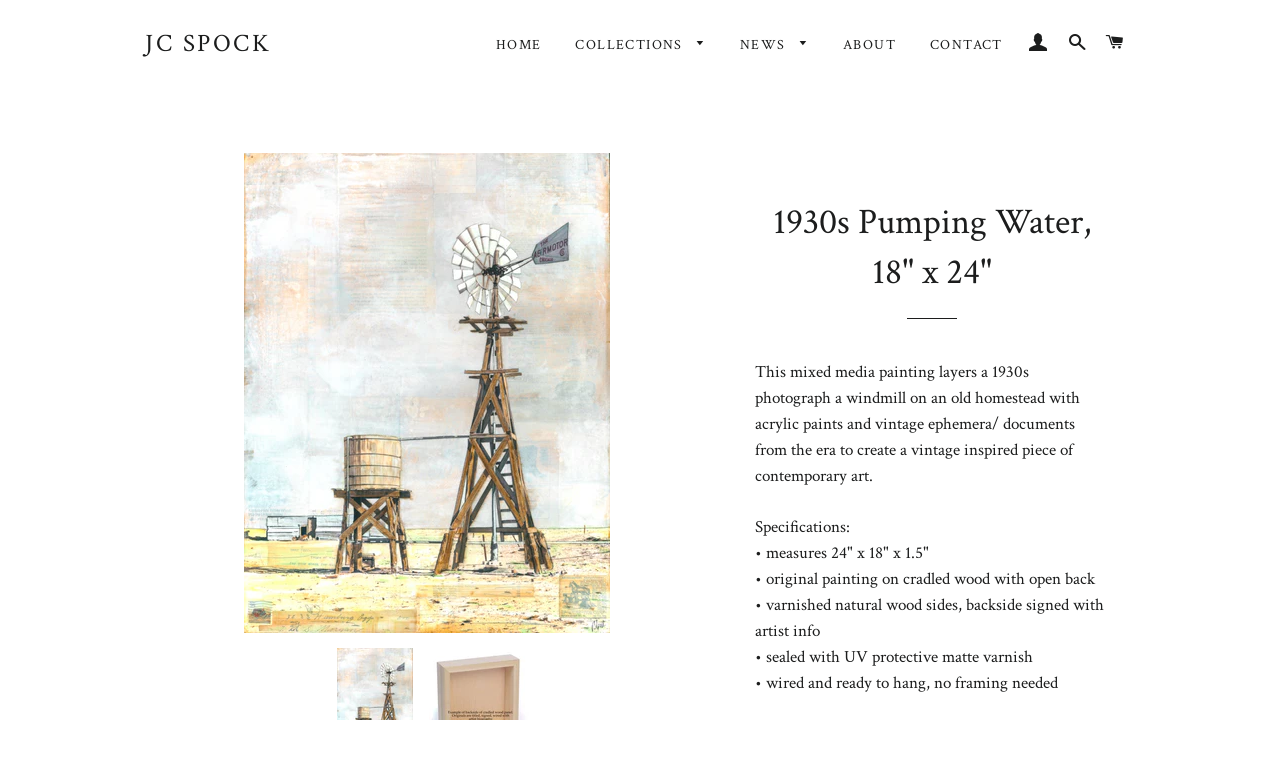

--- FILE ---
content_type: text/html; charset=utf-8
request_url: https://www.jcspock.com/products/1930s-pumping-water-18-x-24
body_size: 17566
content:
<!doctype html>
<!--[if lt IE 7]><html class="no-js lt-ie9 lt-ie8 lt-ie7" lang="en"> <![endif]-->
<!--[if IE 7]><html class="no-js lt-ie9 lt-ie8" lang="en"> <![endif]-->
<!--[if IE 8]><html class="no-js lt-ie9" lang="en"> <![endif]-->
<!--[if IE 9 ]><html class="ie9 no-js"> <![endif]-->
<!--[if (gt IE 9)|!(IE)]><!--> <html class="no-js"> <!--<![endif]-->
<head>
  
  <!-- Google Tools -->
  <meta name="google-site-verification" content="xgzOm0eYNaLP4irxwjF6StJ-KtlWzR-RFLKr4fwlHoo" />
  
  <!-- Basic page needs ================================================== -->
  <meta charset="utf-8">
  <meta http-equiv="X-UA-Compatible" content="IE=edge,chrome=1">

  

  <!-- Title and description ================================================== -->
  <title>
  Vintage Windmill Wooden Windmill Art Mixed Media Art by JC Spock
  </title>

  
  <meta name="description" content="This mixed media painting layers a 1930s photograph a windmill on an old homestead with acrylic paints and vintage ephemera/ documents from the era to create a vintage inspired piece of contemporary art. Specifications:• measures 24&quot; x 18&quot; x 1.5&quot;• original painting on cradled wood with open back• varnished natural wood">
  

  <!-- Helpers ================================================== -->
  <!-- /snippets/social-meta-tags.liquid -->


  <meta property="og:type" content="product">
  <meta property="og:title" content="1930s Pumping Water, 18&quot; x 24&quot;">
  <meta property="og:url" content="https://www.jcspock.com/products/1930s-pumping-water-18-x-24">
  <meta property="og:description" content="This mixed media painting layers a 1930s photograph a windmill on an old homestead with acrylic paints and vintage ephemera/ documents from the era to create a vintage inspired piece of contemporary art.
Specifications:• measures 24&quot; x 18&quot; x 1.5&quot;• original painting on cradled wood with open back• varnished natural wood sides, backside signed with artist info• sealed with UV protective matte varnish• wired and ready to hang, no framing needed
This piece is available for purchase from Convergence Gallery on Canyon Road in Santa Fe, New Mexico, 505.986.1245, http://convergencegallery.com/jcs/jcs.htmlRoom views may not be to scale and colors may vary from monitor to monitor.
Bring fond memories of travel and the tranquility of nature into your space.
© J.C. Spock - All rights reserved.">
  
    <meta property="og:image" content="http://www.jcspock.com/cdn/shop/products/AJCSpock_CradledWood_2_7ff4634c-8b22-462c-8e3d-40d30759275e_grande.jpg?v=1670521328">
    <meta property="og:image:secure_url" content="https://www.jcspock.com/cdn/shop/products/AJCSpock_CradledWood_2_7ff4634c-8b22-462c-8e3d-40d30759275e_grande.jpg?v=1670521328">
  
    <meta property="og:image" content="http://www.jcspock.com/cdn/shop/products/JCSpock_1930sPumpingWater24x18_850_grande.jpg?v=1670521324">
    <meta property="og:image:secure_url" content="https://www.jcspock.com/cdn/shop/products/JCSpock_1930sPumpingWater24x18_850_grande.jpg?v=1670521324">
  
  <meta property="og:price:amount" content="850.00">
  <meta property="og:price:currency" content="USD">

<meta property="og:site_name" content="JC Spock">



  <meta name="twitter:card" content="summary">



  <meta name="twitter:title" content="1930s Pumping Water, 18&quot; x 24&quot;">
  <meta name="twitter:description" content="This mixed media painting layers a 1930s photograph a windmill on an old homestead with acrylic paints and vintage ephemera/ documents from the era to create a vintage inspired piece of contemporary a">
  <meta name="twitter:image" content="https://www.jcspock.com/cdn/shop/products/JCSpock_1930sPumpingWater24x18_850_large.jpg?v=1670521324">
  <meta name="twitter:image:width" content="480">
  <meta name="twitter:image:height" content="480">


  <link rel="canonical" href="https://www.jcspock.com/products/1930s-pumping-water-18-x-24">
  <meta name="viewport" content="width=device-width,initial-scale=1,shrink-to-fit=no">
  <meta name="theme-color" content="#1c1d1d">

  <!-- CSS ================================================== -->
  <link href="//www.jcspock.com/cdn/shop/t/2/assets/timber.scss.css?v=92959157121889802711696103501" rel="stylesheet" type="text/css" media="all" />
  <link href="//www.jcspock.com/cdn/shop/t/2/assets/theme.scss.css?v=145998834076351623841696103501" rel="stylesheet" type="text/css" media="all" />
  <link href="//www.jcspock.com/cdn/shop/t/2/assets/font.css?v=5059767215665916931483580663" rel="stylesheet" type="text/css" media="all" />
  
  
  
  <link href="//fonts.googleapis.com/css?family=Crimson+Text:400" rel="stylesheet" type="text/css" media="all" />


  


  



  <!-- Header hook for plugins ================================================== -->
  <script>window.performance && window.performance.mark && window.performance.mark('shopify.content_for_header.start');</script><meta id="shopify-digital-wallet" name="shopify-digital-wallet" content="/14120546/digital_wallets/dialog">
<meta name="shopify-checkout-api-token" content="e6c925e64a3bfa1dc08f21b87557526a">
<meta id="in-context-paypal-metadata" data-shop-id="14120546" data-venmo-supported="false" data-environment="production" data-locale="en_US" data-paypal-v4="true" data-currency="USD">
<link rel="alternate" type="application/json+oembed" href="https://www.jcspock.com/products/1930s-pumping-water-18-x-24.oembed">
<script async="async" src="/checkouts/internal/preloads.js?locale=en-US"></script>
<link rel="preconnect" href="https://shop.app" crossorigin="anonymous">
<script async="async" src="https://shop.app/checkouts/internal/preloads.js?locale=en-US&shop_id=14120546" crossorigin="anonymous"></script>
<script id="apple-pay-shop-capabilities" type="application/json">{"shopId":14120546,"countryCode":"US","currencyCode":"USD","merchantCapabilities":["supports3DS"],"merchantId":"gid:\/\/shopify\/Shop\/14120546","merchantName":"JC Spock","requiredBillingContactFields":["postalAddress","email","phone"],"requiredShippingContactFields":["postalAddress","email","phone"],"shippingType":"shipping","supportedNetworks":["visa","masterCard","amex","discover","elo","jcb"],"total":{"type":"pending","label":"JC Spock","amount":"1.00"},"shopifyPaymentsEnabled":true,"supportsSubscriptions":true}</script>
<script id="shopify-features" type="application/json">{"accessToken":"e6c925e64a3bfa1dc08f21b87557526a","betas":["rich-media-storefront-analytics"],"domain":"www.jcspock.com","predictiveSearch":true,"shopId":14120546,"locale":"en"}</script>
<script>var Shopify = Shopify || {};
Shopify.shop = "jcspock.myshopify.com";
Shopify.locale = "en";
Shopify.currency = {"active":"USD","rate":"1.0"};
Shopify.country = "US";
Shopify.theme = {"name":"brooklyn","id":148483399,"schema_name":null,"schema_version":null,"theme_store_id":null,"role":"main"};
Shopify.theme.handle = "null";
Shopify.theme.style = {"id":null,"handle":null};
Shopify.cdnHost = "www.jcspock.com/cdn";
Shopify.routes = Shopify.routes || {};
Shopify.routes.root = "/";</script>
<script type="module">!function(o){(o.Shopify=o.Shopify||{}).modules=!0}(window);</script>
<script>!function(o){function n(){var o=[];function n(){o.push(Array.prototype.slice.apply(arguments))}return n.q=o,n}var t=o.Shopify=o.Shopify||{};t.loadFeatures=n(),t.autoloadFeatures=n()}(window);</script>
<script>
  window.ShopifyPay = window.ShopifyPay || {};
  window.ShopifyPay.apiHost = "shop.app\/pay";
  window.ShopifyPay.redirectState = null;
</script>
<script id="shop-js-analytics" type="application/json">{"pageType":"product"}</script>
<script defer="defer" async type="module" src="//www.jcspock.com/cdn/shopifycloud/shop-js/modules/v2/client.init-shop-cart-sync_IZsNAliE.en.esm.js"></script>
<script defer="defer" async type="module" src="//www.jcspock.com/cdn/shopifycloud/shop-js/modules/v2/chunk.common_0OUaOowp.esm.js"></script>
<script type="module">
  await import("//www.jcspock.com/cdn/shopifycloud/shop-js/modules/v2/client.init-shop-cart-sync_IZsNAliE.en.esm.js");
await import("//www.jcspock.com/cdn/shopifycloud/shop-js/modules/v2/chunk.common_0OUaOowp.esm.js");

  window.Shopify.SignInWithShop?.initShopCartSync?.({"fedCMEnabled":true,"windoidEnabled":true});

</script>
<script>
  window.Shopify = window.Shopify || {};
  if (!window.Shopify.featureAssets) window.Shopify.featureAssets = {};
  window.Shopify.featureAssets['shop-js'] = {"shop-cart-sync":["modules/v2/client.shop-cart-sync_DLOhI_0X.en.esm.js","modules/v2/chunk.common_0OUaOowp.esm.js"],"init-fed-cm":["modules/v2/client.init-fed-cm_C6YtU0w6.en.esm.js","modules/v2/chunk.common_0OUaOowp.esm.js"],"shop-button":["modules/v2/client.shop-button_BCMx7GTG.en.esm.js","modules/v2/chunk.common_0OUaOowp.esm.js"],"shop-cash-offers":["modules/v2/client.shop-cash-offers_BT26qb5j.en.esm.js","modules/v2/chunk.common_0OUaOowp.esm.js","modules/v2/chunk.modal_CGo_dVj3.esm.js"],"init-windoid":["modules/v2/client.init-windoid_B9PkRMql.en.esm.js","modules/v2/chunk.common_0OUaOowp.esm.js"],"init-shop-email-lookup-coordinator":["modules/v2/client.init-shop-email-lookup-coordinator_DZkqjsbU.en.esm.js","modules/v2/chunk.common_0OUaOowp.esm.js"],"shop-toast-manager":["modules/v2/client.shop-toast-manager_Di2EnuM7.en.esm.js","modules/v2/chunk.common_0OUaOowp.esm.js"],"shop-login-button":["modules/v2/client.shop-login-button_BtqW_SIO.en.esm.js","modules/v2/chunk.common_0OUaOowp.esm.js","modules/v2/chunk.modal_CGo_dVj3.esm.js"],"avatar":["modules/v2/client.avatar_BTnouDA3.en.esm.js"],"pay-button":["modules/v2/client.pay-button_CWa-C9R1.en.esm.js","modules/v2/chunk.common_0OUaOowp.esm.js"],"init-shop-cart-sync":["modules/v2/client.init-shop-cart-sync_IZsNAliE.en.esm.js","modules/v2/chunk.common_0OUaOowp.esm.js"],"init-customer-accounts":["modules/v2/client.init-customer-accounts_DenGwJTU.en.esm.js","modules/v2/client.shop-login-button_BtqW_SIO.en.esm.js","modules/v2/chunk.common_0OUaOowp.esm.js","modules/v2/chunk.modal_CGo_dVj3.esm.js"],"init-shop-for-new-customer-accounts":["modules/v2/client.init-shop-for-new-customer-accounts_JdHXxpS9.en.esm.js","modules/v2/client.shop-login-button_BtqW_SIO.en.esm.js","modules/v2/chunk.common_0OUaOowp.esm.js","modules/v2/chunk.modal_CGo_dVj3.esm.js"],"init-customer-accounts-sign-up":["modules/v2/client.init-customer-accounts-sign-up_D6__K_p8.en.esm.js","modules/v2/client.shop-login-button_BtqW_SIO.en.esm.js","modules/v2/chunk.common_0OUaOowp.esm.js","modules/v2/chunk.modal_CGo_dVj3.esm.js"],"checkout-modal":["modules/v2/client.checkout-modal_C_ZQDY6s.en.esm.js","modules/v2/chunk.common_0OUaOowp.esm.js","modules/v2/chunk.modal_CGo_dVj3.esm.js"],"shop-follow-button":["modules/v2/client.shop-follow-button_XetIsj8l.en.esm.js","modules/v2/chunk.common_0OUaOowp.esm.js","modules/v2/chunk.modal_CGo_dVj3.esm.js"],"lead-capture":["modules/v2/client.lead-capture_DvA72MRN.en.esm.js","modules/v2/chunk.common_0OUaOowp.esm.js","modules/v2/chunk.modal_CGo_dVj3.esm.js"],"shop-login":["modules/v2/client.shop-login_ClXNxyh6.en.esm.js","modules/v2/chunk.common_0OUaOowp.esm.js","modules/v2/chunk.modal_CGo_dVj3.esm.js"],"payment-terms":["modules/v2/client.payment-terms_CNlwjfZz.en.esm.js","modules/v2/chunk.common_0OUaOowp.esm.js","modules/v2/chunk.modal_CGo_dVj3.esm.js"]};
</script>
<script>(function() {
  var isLoaded = false;
  function asyncLoad() {
    if (isLoaded) return;
    isLoaded = true;
    var urls = ["https:\/\/chimpstatic.com\/mcjs-connected\/js\/users\/0fd1c0b1975e01ef443074be5\/fa55207e9348dd76741ebdb10.js?shop=jcspock.myshopify.com"];
    for (var i = 0; i < urls.length; i++) {
      var s = document.createElement('script');
      s.type = 'text/javascript';
      s.async = true;
      s.src = urls[i];
      var x = document.getElementsByTagName('script')[0];
      x.parentNode.insertBefore(s, x);
    }
  };
  if(window.attachEvent) {
    window.attachEvent('onload', asyncLoad);
  } else {
    window.addEventListener('load', asyncLoad, false);
  }
})();</script>
<script id="__st">var __st={"a":14120546,"offset":-25200,"reqid":"4a011ce1-7e49-455e-81ac-ef5346be5832-1768405850","pageurl":"www.jcspock.com\/products\/1930s-pumping-water-18-x-24","u":"a3e0dd53e2ed","p":"product","rtyp":"product","rid":7336573927621};</script>
<script>window.ShopifyPaypalV4VisibilityTracking = true;</script>
<script id="captcha-bootstrap">!function(){'use strict';const t='contact',e='account',n='new_comment',o=[[t,t],['blogs',n],['comments',n],[t,'customer']],c=[[e,'customer_login'],[e,'guest_login'],[e,'recover_customer_password'],[e,'create_customer']],r=t=>t.map((([t,e])=>`form[action*='/${t}']:not([data-nocaptcha='true']) input[name='form_type'][value='${e}']`)).join(','),a=t=>()=>t?[...document.querySelectorAll(t)].map((t=>t.form)):[];function s(){const t=[...o],e=r(t);return a(e)}const i='password',u='form_key',d=['recaptcha-v3-token','g-recaptcha-response','h-captcha-response',i],f=()=>{try{return window.sessionStorage}catch{return}},m='__shopify_v',_=t=>t.elements[u];function p(t,e,n=!1){try{const o=window.sessionStorage,c=JSON.parse(o.getItem(e)),{data:r}=function(t){const{data:e,action:n}=t;return t[m]||n?{data:e,action:n}:{data:t,action:n}}(c);for(const[e,n]of Object.entries(r))t.elements[e]&&(t.elements[e].value=n);n&&o.removeItem(e)}catch(o){console.error('form repopulation failed',{error:o})}}const l='form_type',E='cptcha';function T(t){t.dataset[E]=!0}const w=window,h=w.document,L='Shopify',v='ce_forms',y='captcha';let A=!1;((t,e)=>{const n=(g='f06e6c50-85a8-45c8-87d0-21a2b65856fe',I='https://cdn.shopify.com/shopifycloud/storefront-forms-hcaptcha/ce_storefront_forms_captcha_hcaptcha.v1.5.2.iife.js',D={infoText:'Protected by hCaptcha',privacyText:'Privacy',termsText:'Terms'},(t,e,n)=>{const o=w[L][v],c=o.bindForm;if(c)return c(t,g,e,D).then(n);var r;o.q.push([[t,g,e,D],n]),r=I,A||(h.body.append(Object.assign(h.createElement('script'),{id:'captcha-provider',async:!0,src:r})),A=!0)});var g,I,D;w[L]=w[L]||{},w[L][v]=w[L][v]||{},w[L][v].q=[],w[L][y]=w[L][y]||{},w[L][y].protect=function(t,e){n(t,void 0,e),T(t)},Object.freeze(w[L][y]),function(t,e,n,w,h,L){const[v,y,A,g]=function(t,e,n){const i=e?o:[],u=t?c:[],d=[...i,...u],f=r(d),m=r(i),_=r(d.filter((([t,e])=>n.includes(e))));return[a(f),a(m),a(_),s()]}(w,h,L),I=t=>{const e=t.target;return e instanceof HTMLFormElement?e:e&&e.form},D=t=>v().includes(t);t.addEventListener('submit',(t=>{const e=I(t);if(!e)return;const n=D(e)&&!e.dataset.hcaptchaBound&&!e.dataset.recaptchaBound,o=_(e),c=g().includes(e)&&(!o||!o.value);(n||c)&&t.preventDefault(),c&&!n&&(function(t){try{if(!f())return;!function(t){const e=f();if(!e)return;const n=_(t);if(!n)return;const o=n.value;o&&e.removeItem(o)}(t);const e=Array.from(Array(32),(()=>Math.random().toString(36)[2])).join('');!function(t,e){_(t)||t.append(Object.assign(document.createElement('input'),{type:'hidden',name:u})),t.elements[u].value=e}(t,e),function(t,e){const n=f();if(!n)return;const o=[...t.querySelectorAll(`input[type='${i}']`)].map((({name:t})=>t)),c=[...d,...o],r={};for(const[a,s]of new FormData(t).entries())c.includes(a)||(r[a]=s);n.setItem(e,JSON.stringify({[m]:1,action:t.action,data:r}))}(t,e)}catch(e){console.error('failed to persist form',e)}}(e),e.submit())}));const S=(t,e)=>{t&&!t.dataset[E]&&(n(t,e.some((e=>e===t))),T(t))};for(const o of['focusin','change'])t.addEventListener(o,(t=>{const e=I(t);D(e)&&S(e,y())}));const B=e.get('form_key'),M=e.get(l),P=B&&M;t.addEventListener('DOMContentLoaded',(()=>{const t=y();if(P)for(const e of t)e.elements[l].value===M&&p(e,B);[...new Set([...A(),...v().filter((t=>'true'===t.dataset.shopifyCaptcha))])].forEach((e=>S(e,t)))}))}(h,new URLSearchParams(w.location.search),n,t,e,['guest_login'])})(!0,!0)}();</script>
<script integrity="sha256-4kQ18oKyAcykRKYeNunJcIwy7WH5gtpwJnB7kiuLZ1E=" data-source-attribution="shopify.loadfeatures" defer="defer" src="//www.jcspock.com/cdn/shopifycloud/storefront/assets/storefront/load_feature-a0a9edcb.js" crossorigin="anonymous"></script>
<script crossorigin="anonymous" defer="defer" src="//www.jcspock.com/cdn/shopifycloud/storefront/assets/shopify_pay/storefront-65b4c6d7.js?v=20250812"></script>
<script data-source-attribution="shopify.dynamic_checkout.dynamic.init">var Shopify=Shopify||{};Shopify.PaymentButton=Shopify.PaymentButton||{isStorefrontPortableWallets:!0,init:function(){window.Shopify.PaymentButton.init=function(){};var t=document.createElement("script");t.src="https://www.jcspock.com/cdn/shopifycloud/portable-wallets/latest/portable-wallets.en.js",t.type="module",document.head.appendChild(t)}};
</script>
<script data-source-attribution="shopify.dynamic_checkout.buyer_consent">
  function portableWalletsHideBuyerConsent(e){var t=document.getElementById("shopify-buyer-consent"),n=document.getElementById("shopify-subscription-policy-button");t&&n&&(t.classList.add("hidden"),t.setAttribute("aria-hidden","true"),n.removeEventListener("click",e))}function portableWalletsShowBuyerConsent(e){var t=document.getElementById("shopify-buyer-consent"),n=document.getElementById("shopify-subscription-policy-button");t&&n&&(t.classList.remove("hidden"),t.removeAttribute("aria-hidden"),n.addEventListener("click",e))}window.Shopify?.PaymentButton&&(window.Shopify.PaymentButton.hideBuyerConsent=portableWalletsHideBuyerConsent,window.Shopify.PaymentButton.showBuyerConsent=portableWalletsShowBuyerConsent);
</script>
<script data-source-attribution="shopify.dynamic_checkout.cart.bootstrap">document.addEventListener("DOMContentLoaded",(function(){function t(){return document.querySelector("shopify-accelerated-checkout-cart, shopify-accelerated-checkout")}if(t())Shopify.PaymentButton.init();else{new MutationObserver((function(e,n){t()&&(Shopify.PaymentButton.init(),n.disconnect())})).observe(document.body,{childList:!0,subtree:!0})}}));
</script>
<link id="shopify-accelerated-checkout-styles" rel="stylesheet" media="screen" href="https://www.jcspock.com/cdn/shopifycloud/portable-wallets/latest/accelerated-checkout-backwards-compat.css" crossorigin="anonymous">
<style id="shopify-accelerated-checkout-cart">
        #shopify-buyer-consent {
  margin-top: 1em;
  display: inline-block;
  width: 100%;
}

#shopify-buyer-consent.hidden {
  display: none;
}

#shopify-subscription-policy-button {
  background: none;
  border: none;
  padding: 0;
  text-decoration: underline;
  font-size: inherit;
  cursor: pointer;
}

#shopify-subscription-policy-button::before {
  box-shadow: none;
}

      </style>

<script>window.performance && window.performance.mark && window.performance.mark('shopify.content_for_header.end');</script>
  <!-- /snippets/oldIE-js.liquid -->


<!--[if lt IE 9]>
<script src="//cdnjs.cloudflare.com/ajax/libs/html5shiv/3.7.2/html5shiv.min.js" type="text/javascript"></script>
<script src="//www.jcspock.com/cdn/shop/t/2/assets/respond.min.js?v=52248677837542619231469903166" type="text/javascript"></script>
<link href="//www.jcspock.com/cdn/shop/t/2/assets/respond-proxy.html" id="respond-proxy" rel="respond-proxy" />
<link href="//www.jcspock.com/search?q=163e6d8acbf1a2735127e2c72658322f" id="respond-redirect" rel="respond-redirect" />
<script src="//www.jcspock.com/search?q=163e6d8acbf1a2735127e2c72658322f" type="text/javascript"></script>
<![endif]-->


<!--[if (lte IE 9) ]><script src="//www.jcspock.com/cdn/shop/t/2/assets/match-media.min.js?v=159635276924582161481469903166" type="text/javascript"></script><![endif]-->


  <script src="//ajax.googleapis.com/ajax/libs/jquery/1.11.0/jquery.min.js" type="text/javascript"></script>
  <script src="//www.jcspock.com/cdn/shop/t/2/assets/modernizr.min.js?v=21391054748206432451469903166" type="text/javascript"></script>
  
  <!-- Additional Google Fonts =================================================== -->
  <link href="https://fonts.googleapis.com/css?family=Special+Elite" rel="stylesheet">
  <!-- <link href="//db.onlinewebfonts.com/c/0dabf6820744e4ed41f7ce1dd8a9e502?family=SackersGothicW01-Light" rel="stylesheet" type="text/css"/> -->

  
  


<!-- spurit_dm-added -->
<link rel="stylesheet" type="text/css" href="https://s3.amazonaws.com/shopify-apps/discount-manager/store/7ec4e87e1d5a3c042ab880158de719ef.css">
<!-- /spurit_dm-added -->

<link href="https://monorail-edge.shopifysvc.com" rel="dns-prefetch">
<script>(function(){if ("sendBeacon" in navigator && "performance" in window) {try {var session_token_from_headers = performance.getEntriesByType('navigation')[0].serverTiming.find(x => x.name == '_s').description;} catch {var session_token_from_headers = undefined;}var session_cookie_matches = document.cookie.match(/_shopify_s=([^;]*)/);var session_token_from_cookie = session_cookie_matches && session_cookie_matches.length === 2 ? session_cookie_matches[1] : "";var session_token = session_token_from_headers || session_token_from_cookie || "";function handle_abandonment_event(e) {var entries = performance.getEntries().filter(function(entry) {return /monorail-edge.shopifysvc.com/.test(entry.name);});if (!window.abandonment_tracked && entries.length === 0) {window.abandonment_tracked = true;var currentMs = Date.now();var navigation_start = performance.timing.navigationStart;var payload = {shop_id: 14120546,url: window.location.href,navigation_start,duration: currentMs - navigation_start,session_token,page_type: "product"};window.navigator.sendBeacon("https://monorail-edge.shopifysvc.com/v1/produce", JSON.stringify({schema_id: "online_store_buyer_site_abandonment/1.1",payload: payload,metadata: {event_created_at_ms: currentMs,event_sent_at_ms: currentMs}}));}}window.addEventListener('pagehide', handle_abandonment_event);}}());</script>
<script id="web-pixels-manager-setup">(function e(e,d,r,n,o){if(void 0===o&&(o={}),!Boolean(null===(a=null===(i=window.Shopify)||void 0===i?void 0:i.analytics)||void 0===a?void 0:a.replayQueue)){var i,a;window.Shopify=window.Shopify||{};var t=window.Shopify;t.analytics=t.analytics||{};var s=t.analytics;s.replayQueue=[],s.publish=function(e,d,r){return s.replayQueue.push([e,d,r]),!0};try{self.performance.mark("wpm:start")}catch(e){}var l=function(){var e={modern:/Edge?\/(1{2}[4-9]|1[2-9]\d|[2-9]\d{2}|\d{4,})\.\d+(\.\d+|)|Firefox\/(1{2}[4-9]|1[2-9]\d|[2-9]\d{2}|\d{4,})\.\d+(\.\d+|)|Chrom(ium|e)\/(9{2}|\d{3,})\.\d+(\.\d+|)|(Maci|X1{2}).+ Version\/(15\.\d+|(1[6-9]|[2-9]\d|\d{3,})\.\d+)([,.]\d+|)( \(\w+\)|)( Mobile\/\w+|) Safari\/|Chrome.+OPR\/(9{2}|\d{3,})\.\d+\.\d+|(CPU[ +]OS|iPhone[ +]OS|CPU[ +]iPhone|CPU IPhone OS|CPU iPad OS)[ +]+(15[._]\d+|(1[6-9]|[2-9]\d|\d{3,})[._]\d+)([._]\d+|)|Android:?[ /-](13[3-9]|1[4-9]\d|[2-9]\d{2}|\d{4,})(\.\d+|)(\.\d+|)|Android.+Firefox\/(13[5-9]|1[4-9]\d|[2-9]\d{2}|\d{4,})\.\d+(\.\d+|)|Android.+Chrom(ium|e)\/(13[3-9]|1[4-9]\d|[2-9]\d{2}|\d{4,})\.\d+(\.\d+|)|SamsungBrowser\/([2-9]\d|\d{3,})\.\d+/,legacy:/Edge?\/(1[6-9]|[2-9]\d|\d{3,})\.\d+(\.\d+|)|Firefox\/(5[4-9]|[6-9]\d|\d{3,})\.\d+(\.\d+|)|Chrom(ium|e)\/(5[1-9]|[6-9]\d|\d{3,})\.\d+(\.\d+|)([\d.]+$|.*Safari\/(?![\d.]+ Edge\/[\d.]+$))|(Maci|X1{2}).+ Version\/(10\.\d+|(1[1-9]|[2-9]\d|\d{3,})\.\d+)([,.]\d+|)( \(\w+\)|)( Mobile\/\w+|) Safari\/|Chrome.+OPR\/(3[89]|[4-9]\d|\d{3,})\.\d+\.\d+|(CPU[ +]OS|iPhone[ +]OS|CPU[ +]iPhone|CPU IPhone OS|CPU iPad OS)[ +]+(10[._]\d+|(1[1-9]|[2-9]\d|\d{3,})[._]\d+)([._]\d+|)|Android:?[ /-](13[3-9]|1[4-9]\d|[2-9]\d{2}|\d{4,})(\.\d+|)(\.\d+|)|Mobile Safari.+OPR\/([89]\d|\d{3,})\.\d+\.\d+|Android.+Firefox\/(13[5-9]|1[4-9]\d|[2-9]\d{2}|\d{4,})\.\d+(\.\d+|)|Android.+Chrom(ium|e)\/(13[3-9]|1[4-9]\d|[2-9]\d{2}|\d{4,})\.\d+(\.\d+|)|Android.+(UC? ?Browser|UCWEB|U3)[ /]?(15\.([5-9]|\d{2,})|(1[6-9]|[2-9]\d|\d{3,})\.\d+)\.\d+|SamsungBrowser\/(5\.\d+|([6-9]|\d{2,})\.\d+)|Android.+MQ{2}Browser\/(14(\.(9|\d{2,})|)|(1[5-9]|[2-9]\d|\d{3,})(\.\d+|))(\.\d+|)|K[Aa][Ii]OS\/(3\.\d+|([4-9]|\d{2,})\.\d+)(\.\d+|)/},d=e.modern,r=e.legacy,n=navigator.userAgent;return n.match(d)?"modern":n.match(r)?"legacy":"unknown"}(),u="modern"===l?"modern":"legacy",c=(null!=n?n:{modern:"",legacy:""})[u],f=function(e){return[e.baseUrl,"/wpm","/b",e.hashVersion,"modern"===e.buildTarget?"m":"l",".js"].join("")}({baseUrl:d,hashVersion:r,buildTarget:u}),m=function(e){var d=e.version,r=e.bundleTarget,n=e.surface,o=e.pageUrl,i=e.monorailEndpoint;return{emit:function(e){var a=e.status,t=e.errorMsg,s=(new Date).getTime(),l=JSON.stringify({metadata:{event_sent_at_ms:s},events:[{schema_id:"web_pixels_manager_load/3.1",payload:{version:d,bundle_target:r,page_url:o,status:a,surface:n,error_msg:t},metadata:{event_created_at_ms:s}}]});if(!i)return console&&console.warn&&console.warn("[Web Pixels Manager] No Monorail endpoint provided, skipping logging."),!1;try{return self.navigator.sendBeacon.bind(self.navigator)(i,l)}catch(e){}var u=new XMLHttpRequest;try{return u.open("POST",i,!0),u.setRequestHeader("Content-Type","text/plain"),u.send(l),!0}catch(e){return console&&console.warn&&console.warn("[Web Pixels Manager] Got an unhandled error while logging to Monorail."),!1}}}}({version:r,bundleTarget:l,surface:e.surface,pageUrl:self.location.href,monorailEndpoint:e.monorailEndpoint});try{o.browserTarget=l,function(e){var d=e.src,r=e.async,n=void 0===r||r,o=e.onload,i=e.onerror,a=e.sri,t=e.scriptDataAttributes,s=void 0===t?{}:t,l=document.createElement("script"),u=document.querySelector("head"),c=document.querySelector("body");if(l.async=n,l.src=d,a&&(l.integrity=a,l.crossOrigin="anonymous"),s)for(var f in s)if(Object.prototype.hasOwnProperty.call(s,f))try{l.dataset[f]=s[f]}catch(e){}if(o&&l.addEventListener("load",o),i&&l.addEventListener("error",i),u)u.appendChild(l);else{if(!c)throw new Error("Did not find a head or body element to append the script");c.appendChild(l)}}({src:f,async:!0,onload:function(){if(!function(){var e,d;return Boolean(null===(d=null===(e=window.Shopify)||void 0===e?void 0:e.analytics)||void 0===d?void 0:d.initialized)}()){var d=window.webPixelsManager.init(e)||void 0;if(d){var r=window.Shopify.analytics;r.replayQueue.forEach((function(e){var r=e[0],n=e[1],o=e[2];d.publishCustomEvent(r,n,o)})),r.replayQueue=[],r.publish=d.publishCustomEvent,r.visitor=d.visitor,r.initialized=!0}}},onerror:function(){return m.emit({status:"failed",errorMsg:"".concat(f," has failed to load")})},sri:function(e){var d=/^sha384-[A-Za-z0-9+/=]+$/;return"string"==typeof e&&d.test(e)}(c)?c:"",scriptDataAttributes:o}),m.emit({status:"loading"})}catch(e){m.emit({status:"failed",errorMsg:(null==e?void 0:e.message)||"Unknown error"})}}})({shopId: 14120546,storefrontBaseUrl: "https://www.jcspock.com",extensionsBaseUrl: "https://extensions.shopifycdn.com/cdn/shopifycloud/web-pixels-manager",monorailEndpoint: "https://monorail-edge.shopifysvc.com/unstable/produce_batch",surface: "storefront-renderer",enabledBetaFlags: ["2dca8a86","a0d5f9d2"],webPixelsConfigList: [{"id":"519110853","configuration":"{\"config\":\"{\\\"pixel_id\\\":\\\"G-9Q08RW5141\\\",\\\"gtag_events\\\":[{\\\"type\\\":\\\"purchase\\\",\\\"action_label\\\":\\\"G-9Q08RW5141\\\"},{\\\"type\\\":\\\"page_view\\\",\\\"action_label\\\":\\\"G-9Q08RW5141\\\"},{\\\"type\\\":\\\"view_item\\\",\\\"action_label\\\":\\\"G-9Q08RW5141\\\"},{\\\"type\\\":\\\"search\\\",\\\"action_label\\\":\\\"G-9Q08RW5141\\\"},{\\\"type\\\":\\\"add_to_cart\\\",\\\"action_label\\\":\\\"G-9Q08RW5141\\\"},{\\\"type\\\":\\\"begin_checkout\\\",\\\"action_label\\\":\\\"G-9Q08RW5141\\\"},{\\\"type\\\":\\\"add_payment_info\\\",\\\"action_label\\\":\\\"G-9Q08RW5141\\\"}],\\\"enable_monitoring_mode\\\":false}\"}","eventPayloadVersion":"v1","runtimeContext":"OPEN","scriptVersion":"b2a88bafab3e21179ed38636efcd8a93","type":"APP","apiClientId":1780363,"privacyPurposes":[],"dataSharingAdjustments":{"protectedCustomerApprovalScopes":["read_customer_address","read_customer_email","read_customer_name","read_customer_personal_data","read_customer_phone"]}},{"id":"shopify-app-pixel","configuration":"{}","eventPayloadVersion":"v1","runtimeContext":"STRICT","scriptVersion":"0450","apiClientId":"shopify-pixel","type":"APP","privacyPurposes":["ANALYTICS","MARKETING"]},{"id":"shopify-custom-pixel","eventPayloadVersion":"v1","runtimeContext":"LAX","scriptVersion":"0450","apiClientId":"shopify-pixel","type":"CUSTOM","privacyPurposes":["ANALYTICS","MARKETING"]}],isMerchantRequest: false,initData: {"shop":{"name":"JC Spock","paymentSettings":{"currencyCode":"USD"},"myshopifyDomain":"jcspock.myshopify.com","countryCode":"US","storefrontUrl":"https:\/\/www.jcspock.com"},"customer":null,"cart":null,"checkout":null,"productVariants":[{"price":{"amount":850.0,"currencyCode":"USD"},"product":{"title":"1930s Pumping Water, 18\" x 24\"","vendor":"Sold","id":"7336573927621","untranslatedTitle":"1930s Pumping Water, 18\" x 24\"","url":"\/products\/1930s-pumping-water-18-x-24","type":"Originals"},"id":"41929452126405","image":{"src":"\/\/www.jcspock.com\/cdn\/shop\/products\/JCSpock_1930sPumpingWater24x18_850.jpg?v=1670521324"},"sku":"","title":"Default Title","untranslatedTitle":"Default Title"}],"purchasingCompany":null},},"https://www.jcspock.com/cdn","7cecd0b6w90c54c6cpe92089d5m57a67346",{"modern":"","legacy":""},{"shopId":"14120546","storefrontBaseUrl":"https:\/\/www.jcspock.com","extensionBaseUrl":"https:\/\/extensions.shopifycdn.com\/cdn\/shopifycloud\/web-pixels-manager","surface":"storefront-renderer","enabledBetaFlags":"[\"2dca8a86\", \"a0d5f9d2\"]","isMerchantRequest":"false","hashVersion":"7cecd0b6w90c54c6cpe92089d5m57a67346","publish":"custom","events":"[[\"page_viewed\",{}],[\"product_viewed\",{\"productVariant\":{\"price\":{\"amount\":850.0,\"currencyCode\":\"USD\"},\"product\":{\"title\":\"1930s Pumping Water, 18\\\" x 24\\\"\",\"vendor\":\"Sold\",\"id\":\"7336573927621\",\"untranslatedTitle\":\"1930s Pumping Water, 18\\\" x 24\\\"\",\"url\":\"\/products\/1930s-pumping-water-18-x-24\",\"type\":\"Originals\"},\"id\":\"41929452126405\",\"image\":{\"src\":\"\/\/www.jcspock.com\/cdn\/shop\/products\/JCSpock_1930sPumpingWater24x18_850.jpg?v=1670521324\"},\"sku\":\"\",\"title\":\"Default Title\",\"untranslatedTitle\":\"Default Title\"}}]]"});</script><script>
  window.ShopifyAnalytics = window.ShopifyAnalytics || {};
  window.ShopifyAnalytics.meta = window.ShopifyAnalytics.meta || {};
  window.ShopifyAnalytics.meta.currency = 'USD';
  var meta = {"product":{"id":7336573927621,"gid":"gid:\/\/shopify\/Product\/7336573927621","vendor":"Sold","type":"Originals","handle":"1930s-pumping-water-18-x-24","variants":[{"id":41929452126405,"price":85000,"name":"1930s Pumping Water, 18\" x 24\"","public_title":null,"sku":""}],"remote":false},"page":{"pageType":"product","resourceType":"product","resourceId":7336573927621,"requestId":"4a011ce1-7e49-455e-81ac-ef5346be5832-1768405850"}};
  for (var attr in meta) {
    window.ShopifyAnalytics.meta[attr] = meta[attr];
  }
</script>
<script class="analytics">
  (function () {
    var customDocumentWrite = function(content) {
      var jquery = null;

      if (window.jQuery) {
        jquery = window.jQuery;
      } else if (window.Checkout && window.Checkout.$) {
        jquery = window.Checkout.$;
      }

      if (jquery) {
        jquery('body').append(content);
      }
    };

    var hasLoggedConversion = function(token) {
      if (token) {
        return document.cookie.indexOf('loggedConversion=' + token) !== -1;
      }
      return false;
    }

    var setCookieIfConversion = function(token) {
      if (token) {
        var twoMonthsFromNow = new Date(Date.now());
        twoMonthsFromNow.setMonth(twoMonthsFromNow.getMonth() + 2);

        document.cookie = 'loggedConversion=' + token + '; expires=' + twoMonthsFromNow;
      }
    }

    var trekkie = window.ShopifyAnalytics.lib = window.trekkie = window.trekkie || [];
    if (trekkie.integrations) {
      return;
    }
    trekkie.methods = [
      'identify',
      'page',
      'ready',
      'track',
      'trackForm',
      'trackLink'
    ];
    trekkie.factory = function(method) {
      return function() {
        var args = Array.prototype.slice.call(arguments);
        args.unshift(method);
        trekkie.push(args);
        return trekkie;
      };
    };
    for (var i = 0; i < trekkie.methods.length; i++) {
      var key = trekkie.methods[i];
      trekkie[key] = trekkie.factory(key);
    }
    trekkie.load = function(config) {
      trekkie.config = config || {};
      trekkie.config.initialDocumentCookie = document.cookie;
      var first = document.getElementsByTagName('script')[0];
      var script = document.createElement('script');
      script.type = 'text/javascript';
      script.onerror = function(e) {
        var scriptFallback = document.createElement('script');
        scriptFallback.type = 'text/javascript';
        scriptFallback.onerror = function(error) {
                var Monorail = {
      produce: function produce(monorailDomain, schemaId, payload) {
        var currentMs = new Date().getTime();
        var event = {
          schema_id: schemaId,
          payload: payload,
          metadata: {
            event_created_at_ms: currentMs,
            event_sent_at_ms: currentMs
          }
        };
        return Monorail.sendRequest("https://" + monorailDomain + "/v1/produce", JSON.stringify(event));
      },
      sendRequest: function sendRequest(endpointUrl, payload) {
        // Try the sendBeacon API
        if (window && window.navigator && typeof window.navigator.sendBeacon === 'function' && typeof window.Blob === 'function' && !Monorail.isIos12()) {
          var blobData = new window.Blob([payload], {
            type: 'text/plain'
          });

          if (window.navigator.sendBeacon(endpointUrl, blobData)) {
            return true;
          } // sendBeacon was not successful

        } // XHR beacon

        var xhr = new XMLHttpRequest();

        try {
          xhr.open('POST', endpointUrl);
          xhr.setRequestHeader('Content-Type', 'text/plain');
          xhr.send(payload);
        } catch (e) {
          console.log(e);
        }

        return false;
      },
      isIos12: function isIos12() {
        return window.navigator.userAgent.lastIndexOf('iPhone; CPU iPhone OS 12_') !== -1 || window.navigator.userAgent.lastIndexOf('iPad; CPU OS 12_') !== -1;
      }
    };
    Monorail.produce('monorail-edge.shopifysvc.com',
      'trekkie_storefront_load_errors/1.1',
      {shop_id: 14120546,
      theme_id: 148483399,
      app_name: "storefront",
      context_url: window.location.href,
      source_url: "//www.jcspock.com/cdn/s/trekkie.storefront.55c6279c31a6628627b2ba1c5ff367020da294e2.min.js"});

        };
        scriptFallback.async = true;
        scriptFallback.src = '//www.jcspock.com/cdn/s/trekkie.storefront.55c6279c31a6628627b2ba1c5ff367020da294e2.min.js';
        first.parentNode.insertBefore(scriptFallback, first);
      };
      script.async = true;
      script.src = '//www.jcspock.com/cdn/s/trekkie.storefront.55c6279c31a6628627b2ba1c5ff367020da294e2.min.js';
      first.parentNode.insertBefore(script, first);
    };
    trekkie.load(
      {"Trekkie":{"appName":"storefront","development":false,"defaultAttributes":{"shopId":14120546,"isMerchantRequest":null,"themeId":148483399,"themeCityHash":"16802700219240134484","contentLanguage":"en","currency":"USD","eventMetadataId":"7e1376aa-6844-42f3-ab09-45e61ba3bd26"},"isServerSideCookieWritingEnabled":true,"monorailRegion":"shop_domain","enabledBetaFlags":["65f19447"]},"Session Attribution":{},"S2S":{"facebookCapiEnabled":false,"source":"trekkie-storefront-renderer","apiClientId":580111}}
    );

    var loaded = false;
    trekkie.ready(function() {
      if (loaded) return;
      loaded = true;

      window.ShopifyAnalytics.lib = window.trekkie;

      var originalDocumentWrite = document.write;
      document.write = customDocumentWrite;
      try { window.ShopifyAnalytics.merchantGoogleAnalytics.call(this); } catch(error) {};
      document.write = originalDocumentWrite;

      window.ShopifyAnalytics.lib.page(null,{"pageType":"product","resourceType":"product","resourceId":7336573927621,"requestId":"4a011ce1-7e49-455e-81ac-ef5346be5832-1768405850","shopifyEmitted":true});

      var match = window.location.pathname.match(/checkouts\/(.+)\/(thank_you|post_purchase)/)
      var token = match? match[1]: undefined;
      if (!hasLoggedConversion(token)) {
        setCookieIfConversion(token);
        window.ShopifyAnalytics.lib.track("Viewed Product",{"currency":"USD","variantId":41929452126405,"productId":7336573927621,"productGid":"gid:\/\/shopify\/Product\/7336573927621","name":"1930s Pumping Water, 18\" x 24\"","price":"850.00","sku":"","brand":"Sold","variant":null,"category":"Originals","nonInteraction":true,"remote":false},undefined,undefined,{"shopifyEmitted":true});
      window.ShopifyAnalytics.lib.track("monorail:\/\/trekkie_storefront_viewed_product\/1.1",{"currency":"USD","variantId":41929452126405,"productId":7336573927621,"productGid":"gid:\/\/shopify\/Product\/7336573927621","name":"1930s Pumping Water, 18\" x 24\"","price":"850.00","sku":"","brand":"Sold","variant":null,"category":"Originals","nonInteraction":true,"remote":false,"referer":"https:\/\/www.jcspock.com\/products\/1930s-pumping-water-18-x-24"});
      }
    });


        var eventsListenerScript = document.createElement('script');
        eventsListenerScript.async = true;
        eventsListenerScript.src = "//www.jcspock.com/cdn/shopifycloud/storefront/assets/shop_events_listener-3da45d37.js";
        document.getElementsByTagName('head')[0].appendChild(eventsListenerScript);

})();</script>
<script
  defer
  src="https://www.jcspock.com/cdn/shopifycloud/perf-kit/shopify-perf-kit-3.0.3.min.js"
  data-application="storefront-renderer"
  data-shop-id="14120546"
  data-render-region="gcp-us-central1"
  data-page-type="product"
  data-theme-instance-id="148483399"
  data-theme-name=""
  data-theme-version=""
  data-monorail-region="shop_domain"
  data-resource-timing-sampling-rate="10"
  data-shs="true"
  data-shs-beacon="true"
  data-shs-export-with-fetch="true"
  data-shs-logs-sample-rate="1"
  data-shs-beacon-endpoint="https://www.jcspock.com/api/collect"
></script>
</head>


<body id="vintage-windmill-wooden-windmill-art-mixed-media-art-by-jc-spock" class="template-product">

  <div id="NavDrawer" class="drawer drawer--left">
    <div class="drawer__fixed-header">
      <div class="drawer__header">
        <div class="drawer__close drawer__close--left">
          <button type="button" class="icon-fallback-text drawer__close-button js-drawer-close">
            <span class="icon icon-x" aria-hidden="true"></span>
            <span class="fallback-text">Close menu</span>
          </button>
        </div>
      </div>
    </div>
    <div class="drawer__inner">

      

      

      <!-- begin mobile-nav -->
      <ul class="mobile-nav">
        
          
          
          
            <li class="mobile-nav__item">
              <a href="/" class="mobile-nav__link">Home</a>
            </li>
          
        
          
          
          
            <li class="mobile-nav__item">
              <div class="mobile-nav__has-sublist">
                <a href="/collections" class="mobile-nav__link" id="Label-collections">Collections</a>
                <div class="mobile-nav__toggle">
                  <button type="button" class="mobile-nav__toggle-btn icon-fallback-text" data-aria-controls="Linklist-collections">
                    <span class="icon-fallback-text mobile-nav__toggle-open">
                      <span class="icon icon-plus" aria-hidden="true"></span>
                      <span class="fallback-text">Expand submenu</span>
                    </span>
                    <span class="icon-fallback-text mobile-nav__toggle-close">
                      <span class="icon icon-minus" aria-hidden="true"></span>
                      <span class="fallback-text">Collapse submenu</span>
                    </span>
                  </button>
                </div>
              </div>
              <ul class="mobile-nav__sublist" id="Linklist-collections" aria-labelledby="Label-collections" role="navigation">
                
                  <li class="mobile-nav__item">
                    <a href="/pages/originals" class="mobile-nav__link">Originals</a>
                  </li>
                
                  <li class="mobile-nav__item">
                    <a href="/pages/prints" class="mobile-nav__link">Prints</a>
                  </li>
                
              </ul>
            </li>
          
        
          
          
          
            <li class="mobile-nav__item">
              <div class="mobile-nav__has-sublist">
                <a href="/pages/shows" class="mobile-nav__link" id="Label-news">News</a>
                <div class="mobile-nav__toggle">
                  <button type="button" class="mobile-nav__toggle-btn icon-fallback-text" data-aria-controls="Linklist-news">
                    <span class="icon-fallback-text mobile-nav__toggle-open">
                      <span class="icon icon-plus" aria-hidden="true"></span>
                      <span class="fallback-text">Expand submenu</span>
                    </span>
                    <span class="icon-fallback-text mobile-nav__toggle-close">
                      <span class="icon icon-minus" aria-hidden="true"></span>
                      <span class="fallback-text">Collapse submenu</span>
                    </span>
                  </button>
                </div>
              </div>
              <ul class="mobile-nav__sublist" id="Linklist-news" aria-labelledby="Label-news" role="navigation">
                
                  <li class="mobile-nav__item">
                    <a href="/pages/shows" class="mobile-nav__link">Shows</a>
                  </li>
                
                  <li class="mobile-nav__item">
                    <a href="/pages/newsletter-archives" class="mobile-nav__link">Newsletters</a>
                  </li>
                
              </ul>
            </li>
          
        
          
          
          
            <li class="mobile-nav__item">
              <a href="/pages/jc-spock-mixed-media-artist" class="mobile-nav__link">About</a>
            </li>
          
        
          
          
          
            <li class="mobile-nav__item">
              <a href="/pages/contact" class="mobile-nav__link">Contact</a>
            </li>
          
        

        
        <li class="mobile-nav__spacer"></li>

        
        
          
            <li class="mobile-nav__item mobile-nav__item--secondary">
              <a href="/account/login" id="customer_login_link">Log In</a>
            </li>
            <li class="mobile-nav__item mobile-nav__item--secondary">
              <a href="/account/register" id="customer_register_link">Create Account</a>
            </li>
          
        
        
          <li class="mobile-nav__item mobile-nav__item--secondary"><a href="/search">Search</a></li>
        
          <li class="mobile-nav__item mobile-nav__item--secondary"><a href="/collections">Shop</a></li>
        
          <li class="mobile-nav__item mobile-nav__item--secondary"><a href="/pages/shows">Shows</a></li>
        
          <li class="mobile-nav__item mobile-nav__item--secondary"><a href="/pages/newsletter-archives">Newsletters</a></li>
        
          <li class="mobile-nav__item mobile-nav__item--secondary"><a href="/pages/jc-spock-mixed-media-artist">About</a></li>
        
          <li class="mobile-nav__item mobile-nav__item--secondary"><a href="/pages/contact">Contact</a></li>
        
      </ul>
      <!-- //mobile-nav -->
    </div>
  </div>
  <div id="CartDrawer" class="drawer drawer--right drawer--has-fixed-footer">
    <div class="drawer__fixed-header">
      <div class="drawer__header">
        <div class="drawer__title">Your cart</div>
        <div class="drawer__close">
          <button type="button" class="icon-fallback-text drawer__close-button js-drawer-close">
            <span class="icon icon-x" aria-hidden="true"></span>
            <span class="fallback-text">Close Cart</span>
          </button>
        </div>
      </div>
    </div>
    <div class="drawer__inner">
      <div id="CartContainer" class="drawer__cart"></div>
    </div>
  </div>

  <div id="PageContainer" class="is-moved-by-drawer">

    <div class="header-wrapper header-wrapper--over-hero">
      <header class="site-header" role="banner">
        <div class="wrapper">
          <div class="grid--full grid--table">
            <div class="grid__item large--hide one-quarter">
              <div class="site-nav--mobile">
                <button type="button" class="icon-fallback-text site-nav__link js-drawer-open-left" aria-controls="NavDrawer">
                  <span class="icon icon-hamburger" aria-hidden="true"></span>
                  <span class="fallback-text">Site navigation</span>
                </button>
              </div>
            </div>
            <div class="grid__item large--one-third medium-down--one-half">
              
              
                <div class="h1 site-header__logo large--left" itemscope itemtype="http://schema.org/Organization">
              
                
                  <a href="/" itemprop="url">JC Spock</a>
                
              
                </div>
              
            </div>
            <div class="grid__item large--two-thirds large--text-right medium-down--hide">
              
              <!-- begin site-nav -->
              <ul class="site-nav" id="AccessibleNav">
                <li class="site-nav__item site-nav--compress__menu">
                  <button type="button" class="icon-fallback-text site-nav__link site-nav__link--icon js-drawer-open-left" aria-controls="NavDrawer">
                    <span class="icon icon-hamburger" aria-hidden="true"></span>
                    <span class="fallback-text">Site navigation</span>
                  </button>
                </li>
                
                  
                  
                  
                    <li class="site-nav__item site-nav__expanded-item">
                      <a href="/" class="site-nav__link">Home</a>
                    </li>
                  
                
                  
                  
                  
                    <li class="site-nav__item site-nav__expanded-item site-nav--has-dropdown" aria-haspopup="true">
                      <a href="/collections" class="site-nav__link">
                        Collections
                        <span class="icon icon-arrow-down" aria-hidden="true"></span>
                      </a>
                      <ul class="site-nav__dropdown text-left">
                        
                          <li>
                            <a href="/pages/originals" class="site-nav__dropdown-link">Originals</a>
                          </li>
                        
                          <li>
                            <a href="/pages/prints" class="site-nav__dropdown-link">Prints</a>
                          </li>
                        
                      </ul>
                    </li>
                  
                
                  
                  
                  
                    <li class="site-nav__item site-nav__expanded-item site-nav--has-dropdown" aria-haspopup="true">
                      <a href="/pages/shows" class="site-nav__link">
                        News
                        <span class="icon icon-arrow-down" aria-hidden="true"></span>
                      </a>
                      <ul class="site-nav__dropdown text-left">
                        
                          <li>
                            <a href="/pages/shows" class="site-nav__dropdown-link">Shows</a>
                          </li>
                        
                          <li>
                            <a href="/pages/newsletter-archives" class="site-nav__dropdown-link">Newsletters</a>
                          </li>
                        
                      </ul>
                    </li>
                  
                
                  
                  
                  
                    <li class="site-nav__item site-nav__expanded-item">
                      <a href="/pages/jc-spock-mixed-media-artist" class="site-nav__link">About</a>
                    </li>
                  
                
                  
                  
                  
                    <li class="site-nav__item site-nav__expanded-item">
                      <a href="/pages/contact" class="site-nav__link">Contact</a>
                    </li>
                  
                

                
                  <li class="site-nav__item site-nav__expanded-item">
                    <a class="site-nav__link site-nav__link--icon" href="/account">
                      <span class="icon-fallback-text">
                        <span class="icon icon-customer" aria-hidden="true"></span>
                        <span class="fallback-text">
                          
                            Log In
                          
                        </span>
                      </span>
                    </a>
                  </li>
                

                

                
                  
                  <li class="site-nav__item">
                    <a href="/search" class="site-nav__link site-nav__link--icon js-toggle-search-modal" data-mfp-src="#SearchModal">
                      <span class="icon-fallback-text">
                        <span class="icon icon-search" aria-hidden="true"></span>
                        <span class="fallback-text">Search</span>
                      </span>
                    </a>
                  </li>
                

                <li class="site-nav__item">
                  <a href="/cart" class="site-nav__link site-nav__link--icon cart-link js-drawer-open-right" aria-controls="CartDrawer">
                    <span class="icon-fallback-text">
                      <span class="icon icon-cart" aria-hidden="true"></span>
                      <span class="fallback-text">Cart</span>
                    </span>
                    <span class="cart-link__bubble"></span>
                  </a>
                </li>

              </ul>
              <!-- //site-nav -->
            </div>
            <div class="grid__item large--hide one-quarter">
              <div class="site-nav--mobile text-right">
                <a href="/cart" class="site-nav__link cart-link js-drawer-open-right" aria-controls="CartDrawer">
                  <span class="icon-fallback-text">
                    <span class="icon icon-cart" aria-hidden="true"></span>
                    <span class="fallback-text">Cart</span>
                  </span>
                  <span class="cart-link__bubble"></span>
                </a>
              </div>
            </div>
          </div>

          

          

        </div>
      </header>
    </div>

    <main class="main-content" role="main">
      <div class="wrapper">
        <!-- /templates/product.liquid -->

<div itemscope itemtype="http://schema.org/Product">

  <meta itemprop="url" content="https://www.jcspock.com/products/1930s-pumping-water-18-x-24">
  <meta itemprop="image" content="//www.jcspock.com/cdn/shop/products/JCSpock_1930sPumpingWater24x18_850_grande.jpg?v=1670521324">

  

  <div class="grid product-single">
    <div class="grid__item large--seven-twelfths medium--seven-twelfths text-center">
      <div class="product-single__photos" id="mobile-gallery">
  

  
  <div class="product-single__photo-wrapper" id="main-product-image">
    <img id="ProductPhotoImg" src="//www.jcspock.com/cdn/shop/products/JCSpock_1930sPumpingWater24x18_850_grande.jpg?v=1670521324"  alt="1930s Pumping Water, 18&quot; x 24&quot;" data-image-id="32291415556293">
  </div>

  
  
    
  
    
      <div class="product-single__photo-wrapper">
        <img src="//www.jcspock.com/cdn/shop/products/AJCSpock_CradledWood_2_7ff4634c-8b22-462c-8e3d-40d30759275e_grande.jpg?v=1670521328"  alt="1930s Pumping Water, 18&quot; x 24&quot;" data-image-id="32291416113349">
      </div>
    
  
</div>

<div class="product-single__photos" id="gallery">
  

  <div class="product-single__photo-wrapper" id="main-product-image">
    <img id="ProductPhotoImg" src="//www.jcspock.com/cdn/shop/products/JCSpock_1930sPumpingWater24x18_850_large.jpg?v=1670521324" alt="1930s Pumping Water, 18&quot; x 24&quot;" data-image-id="32291415556293">
          
            
                
            
              <img class="product-single__photo" id="hidden-image" src="//www.jcspock.com/cdn/shop/products/AJCSpock_CradledWood_2_7ff4634c-8b22-462c-8e3d-40d30759275e_large.jpg?v=1670521328"  alt="1930s Pumping Water, 18&quot; x 24&quot;" data-image-id="32291416113349">
            
          
          
           <img class="product-single__photo" id="hidden-image" src="//www.jcspock.com/cdn/shop/products/JCSpock_1930sPumpingWater24x18_850_large.jpg?v=1670521324"  alt="1930s Pumping Water, 18&quot; x 24&quot;" data-image-id="32291415556293">
          
  </div>

  
    <div class="product-single__photo-wrapper" id="thumbnails">
      <a href="//www.jcspock.com/cdn/shop/products/JCSpock_1930sPumpingWater24x18_850_large.jpg?v=1670521324" title="1930s Pumping Water, 18" x 24"">
        <img src="//www.jcspock.com/cdn/shop/products/JCSpock_1930sPumpingWater24x18_850_small.jpg?v=1670521324" alt="1930s Pumping Water, 18&quot; x 24&quot;" data-image-id="32291415556293">
      </a>
    </div>
  
    <div class="product-single__photo-wrapper" id="thumbnails">
      <a href="//www.jcspock.com/cdn/shop/products/AJCSpock_CradledWood_2_7ff4634c-8b22-462c-8e3d-40d30759275e_large.jpg?v=1670521328" title="1930s Pumping Water, 18" x 24"">
        <img src="//www.jcspock.com/cdn/shop/products/AJCSpock_CradledWood_2_7ff4634c-8b22-462c-8e3d-40d30759275e_small.jpg?v=1670521328" alt="1930s Pumping Water, 18&quot; x 24&quot;" data-image-id="32291416113349">
      </a>
    </div>
  
</div>
    </div>

    <div class="grid__item product-single__meta--wrapper medium--five-twelfths large--five-twelfths">
      <div class="product-single__meta">
        

        <h1 class="product-single__title" itemprop="name">1930s Pumping Water, 18" x 24"</h1>

        <div itemprop="offers" itemscope itemtype="http://schema.org/Offer">
          

          
            <span id="PriceA11y" class="visually-hidden">Regular price</span>
          

          

          <hr class="hr--small">

          <meta itemprop="priceCurrency" content="USD">
          <link itemprop="availability" href="http://schema.org/OutOfStock">

          <form action="/cart/add" method="post" enctype="multipart/form-data" class="product-single__form" id="AddToCartForm">
            <select name="id" id="ProductSelect" class="product-single__variants">
              
                
                  <option disabled="disabled">
                    Default Title - Sold Out
                  </option>
                
              
            </select>

            

            
          </form>

        </div>

        <div class="product-single__description rte" itemprop="description">
          <p>This mixed media painting layers a 1930s photograph a windmill on an old homestead with acrylic paints and vintage ephemera/ documents from the era to create a vintage inspired piece of contemporary art.</p>
<p>Specifications:<br>• measures 24" x 18" x 1.5"<br>• original painting on cradled wood with open back<br>• varnished natural wood sides, backside signed with artist info<br>• sealed with UV protective matte varnish<br>• wired and ready to hang, no framing needed<br></p>
<p><span data-mce-fragment="1">This piece is available for purchase from Convergence Gallery on Canyon Road in Santa Fe, New Mexico, 505.986.1245, </span><span data-mce-fragment="1"></span><a class="text-link" href="http://convergencegallery.com/jcs/jcs.html" data-mce-fragment="1" data-mce-href="http://convergencegallery.com/jcs/jcs.html" target="_blank">http://convergencegallery.com/jcs/jcs.html</a><br data-mce-fragment="1"><br>Room views may not be to scale and colors may vary from monitor to monitor.</p>
<p>Bring fond memories of travel and the tranquility of nature into your space.</p>
<p>© J.C. Spock - All rights reserved.</p>
          <hr class="hr--clear">
          <div class="text-center">
            <img src="//cdn.shopify.com/s/files/1/1412/0546/t/2/assets/image003_medium.png?17578545110220061328">
            <p>Rustic | Historic | Nostalgic<br>Art that speaks to a bygone era and simpler times.</p></div>
        </div>
        
                                               
 
            

        
          <!-- /snippets/social-sharing.liquid -->




<div class="social-sharing clean" data-permalink="https://www.jcspock.com/products/1930s-pumping-water-18-x-24">

  
    <a target="_blank" href="//www.facebook.com/sharer.php?u=https://www.jcspock.com/products/1930s-pumping-water-18-x-24" class="share-facebook" title="Share on Facebook">
      <span class="icon icon-facebook" aria-hidden="true"></span>
      <span class="share-title" aria-hidden="true">Share</span>
      <span class="share-count" aria-hidden="true">0</span>
      <span class="visually-hidden">Share on Facebook</span>
    </a>
  

  
    <a target="_blank" href="//twitter.com/share?text=1930s%20Pumping%20Water,%2018%22%20x%2024%22&amp;url=https://www.jcspock.com/products/1930s-pumping-water-18-x-24" class="share-twitter" title="Tweet on Twitter">
      <span class="icon icon-twitter" aria-hidden="true"></span>
      <span class="share-title" aria-hidden="true">Tweet</span>
      <span class="visually-hidden">Tweet on Twitter</span>
    </a>
  

  

    
      <a target="_blank" href="//pinterest.com/pin/create/button/?url=https://www.jcspock.com/products/1930s-pumping-water-18-x-24&amp;media=//www.jcspock.com/cdn/shop/products/JCSpock_1930sPumpingWater24x18_850_1024x1024.jpg?v=1670521324&amp;description=1930s%20Pumping%20Water,%2018%22%20x%2024%22" class="share-pinterest" title="Pin on Pinterest">
        <span class="icon icon-pinterest" aria-hidden="true"></span>
        <span class="share-title" aria-hidden="true">Pin it</span>
        <span class="share-count" aria-hidden="true">0</span>
        <span class="visually-hidden">Pin on Pinterest</span>
      </a>
    

    

  

  
    <a target="_blank" href="//plus.google.com/share?url=https://www.jcspock.com/products/1930s-pumping-water-18-x-24" class="share-google" title="+1 on Google Plus">
      <!-- Cannot get Google+ share count with JS yet -->
      <span class="icon icon-google_plus" aria-hidden="true"></span>
      <span class="share-title" aria-hidden="true">+1</span>
      <span class="visually-hidden">+1 on Google Plus</span>
    </a>
  

</div>

        
      </div>
    </div>
  </div>

  

</div>


<script src="//www.jcspock.com/cdn/shop/t/2/assets/variant_selection.js?v=86378554405943916521469903166" type="text/javascript"></script>
<script>
  var selectCallback = function(variant, selector) {
    timber.productPage({
      money_format: "${{amount}}",
      variant: variant,
      selector: selector,
      translations: {
        addToCart : "Add to Cart",
        soldOut : "Sold Out",
        unavailable : "Unavailable"
      }
    });
  };

  jQuery(function($) {
    new Shopify.OptionSelectors('ProductSelect', {
      product: {"id":7336573927621,"title":"1930s Pumping Water, 18\" x 24\"","handle":"1930s-pumping-water-18-x-24","description":"\u003cp\u003eThis mixed media painting layers a 1930s photograph a windmill on an old homestead with acrylic paints and vintage ephemera\/ documents from the era to create a vintage inspired piece of contemporary art.\u003c\/p\u003e\n\u003cp\u003eSpecifications:\u003cbr\u003e• measures 24\" x 18\" x 1.5\"\u003cbr\u003e• original painting on cradled wood with open back\u003cbr\u003e• varnished natural wood sides, backside signed with artist info\u003cbr\u003e• sealed with UV protective matte varnish\u003cbr\u003e• wired and ready to hang, no framing needed\u003cbr\u003e\u003c\/p\u003e\n\u003cp\u003e\u003cspan data-mce-fragment=\"1\"\u003eThis piece is available for purchase from Convergence Gallery on Canyon Road in Santa Fe, New Mexico, 505.986.1245, \u003c\/span\u003e\u003cspan data-mce-fragment=\"1\"\u003e\u003c\/span\u003e\u003ca class=\"text-link\" href=\"http:\/\/convergencegallery.com\/jcs\/jcs.html\" data-mce-fragment=\"1\" data-mce-href=\"http:\/\/convergencegallery.com\/jcs\/jcs.html\" target=\"_blank\"\u003ehttp:\/\/convergencegallery.com\/jcs\/jcs.html\u003c\/a\u003e\u003cbr data-mce-fragment=\"1\"\u003e\u003cbr\u003eRoom views may not be to scale and colors may vary from monitor to monitor.\u003c\/p\u003e\n\u003cp\u003eBring fond memories of travel and the tranquility of nature into your space.\u003c\/p\u003e\n\u003cp\u003e© J.C. Spock - All rights reserved.\u003c\/p\u003e","published_at":"2022-12-08T10:41:29-07:00","created_at":"2022-12-08T10:41:29-07:00","vendor":"Sold","type":"Originals","tags":["contemporary art","cottage decor","country decor","depression era","depression era photos","Farmhouse decor","farmhouse inspired art","farmhouse style","fine art","great depression","great depression photo","historical art","life in the 30s","mixed media art","mixed media painting","mixed media photography","modern farmhouse decor","modern rustic","photography","rustic art","rustic chic decor","rustic decor","rustic photography","urban farmhouse art","vintage decor","vintage ephemera","vintage photo"],"price":85000,"price_min":85000,"price_max":85000,"available":false,"price_varies":false,"compare_at_price":null,"compare_at_price_min":0,"compare_at_price_max":0,"compare_at_price_varies":false,"variants":[{"id":41929452126405,"title":"Default Title","option1":"Default Title","option2":null,"option3":null,"sku":"","requires_shipping":true,"taxable":true,"featured_image":null,"available":false,"name":"1930s Pumping Water, 18\" x 24\"","public_title":null,"options":["Default Title"],"price":85000,"weight":907,"compare_at_price":null,"inventory_quantity":0,"inventory_management":"shopify","inventory_policy":"deny","barcode":"","requires_selling_plan":false,"selling_plan_allocations":[]}],"images":["\/\/www.jcspock.com\/cdn\/shop\/products\/JCSpock_1930sPumpingWater24x18_850.jpg?v=1670521324","\/\/www.jcspock.com\/cdn\/shop\/products\/AJCSpock_CradledWood_2_7ff4634c-8b22-462c-8e3d-40d30759275e.jpg?v=1670521328"],"featured_image":"\/\/www.jcspock.com\/cdn\/shop\/products\/JCSpock_1930sPumpingWater24x18_850.jpg?v=1670521324","options":["Title"],"media":[{"alt":null,"id":24619153227973,"position":1,"preview_image":{"aspect_ratio":0.763,"height":864,"width":659,"src":"\/\/www.jcspock.com\/cdn\/shop\/products\/JCSpock_1930sPumpingWater24x18_850.jpg?v=1670521324"},"aspect_ratio":0.763,"height":864,"media_type":"image","src":"\/\/www.jcspock.com\/cdn\/shop\/products\/JCSpock_1930sPumpingWater24x18_850.jpg?v=1670521324","width":659},{"alt":null,"id":24619153785029,"position":2,"preview_image":{"aspect_ratio":1.0,"height":289,"width":289,"src":"\/\/www.jcspock.com\/cdn\/shop\/products\/AJCSpock_CradledWood_2_7ff4634c-8b22-462c-8e3d-40d30759275e.jpg?v=1670521328"},"aspect_ratio":1.0,"height":289,"media_type":"image","src":"\/\/www.jcspock.com\/cdn\/shop\/products\/AJCSpock_CradledWood_2_7ff4634c-8b22-462c-8e3d-40d30759275e.jpg?v=1670521328","width":289}],"requires_selling_plan":false,"selling_plan_groups":[],"content":"\u003cp\u003eThis mixed media painting layers a 1930s photograph a windmill on an old homestead with acrylic paints and vintage ephemera\/ documents from the era to create a vintage inspired piece of contemporary art.\u003c\/p\u003e\n\u003cp\u003eSpecifications:\u003cbr\u003e• measures 24\" x 18\" x 1.5\"\u003cbr\u003e• original painting on cradled wood with open back\u003cbr\u003e• varnished natural wood sides, backside signed with artist info\u003cbr\u003e• sealed with UV protective matte varnish\u003cbr\u003e• wired and ready to hang, no framing needed\u003cbr\u003e\u003c\/p\u003e\n\u003cp\u003e\u003cspan data-mce-fragment=\"1\"\u003eThis piece is available for purchase from Convergence Gallery on Canyon Road in Santa Fe, New Mexico, 505.986.1245, \u003c\/span\u003e\u003cspan data-mce-fragment=\"1\"\u003e\u003c\/span\u003e\u003ca class=\"text-link\" href=\"http:\/\/convergencegallery.com\/jcs\/jcs.html\" data-mce-fragment=\"1\" data-mce-href=\"http:\/\/convergencegallery.com\/jcs\/jcs.html\" target=\"_blank\"\u003ehttp:\/\/convergencegallery.com\/jcs\/jcs.html\u003c\/a\u003e\u003cbr data-mce-fragment=\"1\"\u003e\u003cbr\u003eRoom views may not be to scale and colors may vary from monitor to monitor.\u003c\/p\u003e\n\u003cp\u003eBring fond memories of travel and the tranquility of nature into your space.\u003c\/p\u003e\n\u003cp\u003e© J.C. Spock - All rights reserved.\u003c\/p\u003e"},
      onVariantSelected: selectCallback,
      enableHistoryState: true
    });

    // Add label if only one product option and it isn't 'Title'. Could be 'Size'.
    

    // Hide drop-down selectors if we only have 1 variant and its title contains 'Default'.
    
      $('.selector-wrapper').hide();
    
    
  });
</script>

<script type="text/javascript" >
  $('#thumbnails a').click(function() {
  var newImage = $(this).attr('href');
  $( 'div#main-product-image img' ).attr({ src: newImage }); 
  return false;
  });
</script>

<style>
  #mobile-gallery {
    display: none; 
  }

  #thumbnails {
    width: 100px;
    height: 100px;
    display: inline-block;
    margin-bottom: 15px;
  }

  #main-product-image {
    position: relative;
  }

  #hidden-image {
    opacity: 0;
    position: absolute;
    top: 0px;
    left: 0px;
    }

  @media (max-width: 590px) {
    #mobile-gallery {
      display: block;
    }

    #gallery {
      display: none;
    }
  }
</style>


	<!-- Solution brought to you by Caroline Schnapp -->
<!-- See this: https://docs.shopify.com/support/your-store/products/can-i-recommend-related-products#finding-a-relevant-collecitons -->


























  
    
      
      
      






  
  
  

  

  

  

  

  <aside class="grid">
    <div class="grid__item">
      
      <header class="section-header">
        <h2 class="section-header__title">You may also like</h2>
      </header>
      
      <div class="grid-uniform">
        
    
      
         
           
             <!-- /snippets/product-grid-item.liquid -->










<div class="grid__item grid-product large--one-quarter medium--one-third small--one-half is-sold-out">
  <div class="grid-product__wrapper">
    <div class="grid-product__image-wrapper">
      <a class="grid-product__image-link" href="/collections/life-in-the-30s/products/boys-ski-trip-11-x-14">
        <img src="//www.jcspock.com/cdn/shop/files/JCSpock_BoysSkiTrip11x14_400_grande.jpg?v=1726781739" alt="Boys Ski Trip, 11&quot; x 14&quot;" class="grid-product__image">
      </a>
      
        <div class="grid-product__sold-out">
          <p>Sold<br /> Out</p>
        </div>
      
    </div>

    <a href="/collections/life-in-the-30s/products/boys-ski-trip-11-x-14" class="grid-product__meta">
      <span class="grid-product__title">Boys Ski Trip, 11" x 14"</span>
      <br>
      <span class="grid-product__type">Sold</span>
      
      
    </a>
  </div>
</div>

             
             
           
        
      
    
      
         
           
             <!-- /snippets/product-grid-item.liquid -->










<div class="grid__item grid-product large--one-quarter medium--one-third small--one-half is-sold-out">
  <div class="grid-product__wrapper">
    <div class="grid-product__image-wrapper">
      <a class="grid-product__image-link" href="/collections/life-in-the-30s/products/ski-train-10-x-20">
        <img src="//www.jcspock.com/cdn/shop/files/JC_Spock_Ski_Train_10x20_600_grande.jpg?v=1729011647" alt="Ski Train, 10&quot; x 20&quot;" class="grid-product__image">
      </a>
      
        <div class="grid-product__sold-out">
          <p>Sold<br /> Out</p>
        </div>
      
    </div>

    <a href="/collections/life-in-the-30s/products/ski-train-10-x-20" class="grid-product__meta">
      <span class="grid-product__title">Ski Train, 10" x 20"</span>
      <br>
      <span class="grid-product__type">Giacobbe-Fritz Gallery, Santa Fe, NM</span>
      
      
    </a>
  </div>
</div>

             
             
           
        
      
    
      
         
           
             <!-- /snippets/product-grid-item.liquid -->










<div class="grid__item grid-product large--one-quarter medium--one-third small--one-half">
  <div class="grid-product__wrapper">
    <div class="grid-product__image-wrapper">
      <a class="grid-product__image-link" href="/collections/life-in-the-30s/products/the-skis-the-limit-11-x-14">
        <img src="//www.jcspock.com/cdn/shop/files/JC_Spock_The_Ski_s_the_Limit_11x14_400_grande.jpg?v=1726602910" alt="The Ski&#39;s the Limit, 11&quot; x 14&quot;" class="grid-product__image">
      </a>
      
    </div>

    <a href="/collections/life-in-the-30s/products/the-skis-the-limit-11-x-14" class="grid-product__meta">
      <span class="grid-product__title">The Ski's the Limit, 11" x 14"</span>
      <br>
      <span class="grid-product__type">Giacobbe-Fritz Gallery, Santa Fe, NM</span>
      
      <span class="grid-product__price-wrap">
        
        <span class="long-dash">—</span>
        <span class="grid-product__price">
          
             <span class="visually-hidden">Regular price</span>
          
          
          	
          		$400
          	
          
        </span>
        
      </span>
      
      
    </a>
  </div>
</div>

             
             
           
        
      
    
      
         
           
             <!-- /snippets/product-grid-item.liquid -->










<div class="grid__item grid-product large--one-quarter medium--one-third small--one-half is-sold-out">
  <div class="grid-product__wrapper">
    <div class="grid-product__image-wrapper">
      <a class="grid-product__image-link" href="/collections/life-in-the-30s/products/double-dog-dare-6x9-200">
        <img src="//www.jcspock.com/cdn/shop/files/JCSpock_DoubleDogDare6x9_200_grande.jpg?v=1726601400" alt="Double Dog Dare, 6&quot; x 9&quot;" class="grid-product__image">
      </a>
      
        <div class="grid-product__sold-out">
          <p>Sold<br /> Out</p>
        </div>
      
    </div>

    <a href="/collections/life-in-the-30s/products/double-dog-dare-6x9-200" class="grid-product__meta">
      <span class="grid-product__title">Double Dog Dare, 6" x 9"</span>
      <br>
      <span class="grid-product__type">Sold</span>
      
      
    </a>
  </div>
</div>

             
             
               
  
      </div>
    </div>
  </aside>

  
     


<script src="//www.jcspock.com/cdn/shop/t/2/assets/jquery.pick.js?v=138294387168618394161470508492" type="text/javascript"></script>
<script type="text/javascript" charset="utf-8">
//<![CDATA[
var howMany = ;
jQuery(function() {
  jQuery('.related-products > li').pick(howMany);
});
//]]>
</script>
      </div>
    </main>

    
      <div class="newsletter">
        <div class="wrapper">
          
          
            
            <form action="//jcspock.us14.list-manage.com/subscribe/post?u=0fd1c0b1975e01ef443074be5&amp;id=a6159a7720" method="post" id="mc-embedded-subscribe-form" name="mc-embedded-subscribe-form" target="_blank">
              <label for="Email" class="newsletter__label hidden-label">Stay up-to-date by joining my mailing list!</label>
              <div class="newsletter--form">
                <div class="input-group">
                  <input type="email" value="" placeholder="Stay up-to-date by joining my mailing list!" name="EMAIL" id="Email" class="input-group-field newsletter__input" autocorrect="off" autocapitalize="off">
                  <span class="input-group-btn">
                    <button type="submit" class="btn newsletter__submit" name="subscribe" id="Subscribe">
                      <span class="newsletter__submit-text--large">Subscribe</span>
                      <span class="newsletter__submit-text--small">
                        <span class="icon icon-arrow-right" aria-hidden="true"></span>
                      </span>
                    </button>
                  </span>
                </div>
              </div>
            </form>
          
         

        </div>
      </div>
    

    <hr class="hr--large">
    <footer class="site-footer small--text-center" role="contentinfo">
      <div class="wrapper">

        <div class="grid-uniform">

          
          

          
          

          
          
          

          
          

          

          
            <div class="grid__item large--one-quarter medium--one-half">
              <ul class="no-bullets site-footer__linklist">
                

          
          

                  <li><a href="/search">Search</a></li>

                

          
          

                  <li><a href="/collections">Shop</a></li>

                

          
          

                  <li><a href="/pages/shows">Shows</a></li>

                

          
          
              </ul>
            </div>
            <div class="grid__item large--one-quarter medium--one-half">
              <ul class="no-bullets site-footer__linklist">
          

                  <li><a href="/pages/newsletter-archives">Newsletters</a></li>

                

          
          

                  <li><a href="/pages/jc-spock-mixed-media-artist">About</a></li>

                

          
          

                  <li><a href="/pages/contact">Contact</a></li>

                
              </ul>
            </div>
          

          
            <div class="grid__item large--one-quarter medium--one-half">
                <ul class="no-bullets social-icons">
                  
                  
                  
                    <li>
                      <a href="https://www.pinterest.com/jcspock" title="JC Spock on Pinterest">
                        <span class="icon icon-pinterest" aria-hidden="true"></span>
                        Pinterest
                      </a>
                    </li>
                  
                  
                    <li>
                      <a href="https://instagram.com/jcspock.art" title="JC Spock on Instagram">
                        <span class="icon icon-instagram" aria-hidden="true"></span>
                        Instagram
                      </a>
                    </li>
                  
                  
                  
                  
                  
                  
                  
                </ul>
            </div>
          

          <div class="grid__item large--one-quarter medium--one-half large--text-right">
            <p>&copy; 2026, <a href="/" title="">JC Spock</a><br><a target="_blank" rel="nofollow" href="https://www.shopify.com?utm_campaign=poweredby&amp;utm_medium=shopify&amp;utm_source=onlinestore"> </a></p>
            
              
              <ul class="inline-list payment-icons">
                
				
                
                  
                    <li>
                      <span class="icon-fallback-text">
                        <span class="icon icon-visa" aria-hidden="true"></span>
                        <span class="fallback-text">visa</span>
                      </span>
                    </li>
                  
                
                
                  
                    <li>
                      <span class="icon-fallback-text">
                        <span class="icon icon-master" aria-hidden="true"></span>
                        <span class="fallback-text">master</span>
                      </span>
                    </li>
                  
                
                
                  
                    <li>
                      <span class="icon-fallback-text">
                        <span class="icon icon-american_express" aria-hidden="true"></span>
                        <span class="fallback-text">american express</span>
                      </span>
                    </li>
                  
                
                
                  
                    <li>
                      <span class="icon-fallback-text">
                        <span class="icon icon-discover" aria-hidden="true"></span>
                        <span class="fallback-text">discover</span>
                      </span>
                    </li>
                  
                
                
                  
                    <li>
                      <span class="icon-fallback-text">
                        <span class="icon icon-paypal" aria-hidden="true"></span>
                        <span class="fallback-text">paypal</span>
                      </span>
                    </li>
                  
                
              </ul>
            
          </div>
        </div>

      </div>
    </footer>

  </div>


  <script src="//www.jcspock.com/cdn/shop/t/2/assets/theme.js?v=153391561210591489671498541601" type="text/javascript"></script>

  
  <script>
    
  </script>

  
  
    <!-- /snippets/ajax-cart-template.liquid -->

  <script id="CartTemplate" type="text/template">
  
    <form action="/cart" method="post" novalidate class="cart ajaxcart">
      <div class="ajaxcart__inner ajaxcart__inner--has-fixed-footer">
        {{#items}}
        <div class="ajaxcart__product">
          <div class="ajaxcart__row" data-line="{{line}}">
            <div class="grid">
              <div class="grid__item one-quarter">
                <a href="{{url}}" class="ajaxcart__product-image"><img src="{{img}}" alt="{{name}}"></a>
              </div>
              <div class="grid__item three-quarters">
                <div class="ajaxcart__product-name--wrapper">
                  <a href="{{url}}" class="ajaxcart__product-name">{{{name}}}</a>
                  {{#if variation}}
                    <span class="ajaxcart__product-meta">{{variation}}</span>
                  {{/if}}
                  {{#properties}}
                    {{#each this}}
                      {{#if this}}
                        <span class="ajaxcart__product-meta">{{@key}}: {{this}}</span>
                      {{/if}}
                    {{/each}}
                  {{/properties}}
                </div>

                <div class="grid--full display-table">
                  <div class="grid__item display-table-cell one-half">
                    <div class="ajaxcart__qty">
                      <button type="button" class="ajaxcart__qty-adjust ajaxcart__qty--minus icon-fallback-text" data-id="{{id}}" data-qty="{{itemMinus}}" data-line="{{line}}">
                        <span class="icon icon-minus" aria-hidden="true"></span>
                        <span class="fallback-text">&minus;</span>
                      </button>
                      <input type="text" name="updates[]" class="ajaxcart__qty-num" value="{{itemQty}}" min="0" data-id="{{id}}" data-line="{{line}}" aria-label="quantity" pattern="[0-9]*">
                      <button type="button" class="ajaxcart__qty-adjust ajaxcart__qty--plus icon-fallback-text" data-id="{{id}}" data-line="{{line}}" data-qty="{{itemAdd}}">
                        <span class="icon icon-plus" aria-hidden="true"></span>
                        <span class="fallback-text">+</span>
                      </button>
                    </div>
                  </div>
                  <div class="grid__item display-table-cell one-half text-right">
                    {{#if discountsApplied}}
                      <small class="ajaxcart__price--strikethrough">{{{price}}}</small>
                      <span class="ajaxcart__price">
                        {{{discountedPrice}}}
                      </span>
                    {{else}}
                      <span class="ajaxcart__price">
                        {{{price}}}
                      </span>
                    {{/if}}
                  </div>
                </div>
                {{#if discountsApplied}}
                  <div class="grid--full display-table">
                    <div class="grid__item text-right">
                      {{#each discounts}}
                        <small class="ajaxcart__discount">{{this.title}}</small>
                      {{/each}}
                    </div>
                  </div>
                {{/if}}
              </div>
            </div>
          </div>
        </div>
        {{/items}}

        
      </div>
      <div class="ajaxcart__footer ajaxcart__footer--fixed">
        <div class="grid--full">
          <div class="grid__item two-thirds">
            <p class="ajaxcart__subtotal">Subtotal</p>
          </div>
          <div class="grid__item one-third text-right">
            <p class="ajaxcart__subtotal">{{{totalPrice}}}</p>
          </div>
        </div>
        {{#if totalCartDiscount}}
          <p class="ajaxcart__savings text-center">{{{totalCartDiscount}}}</p>
        {{/if}}
        <p class="ajaxcart__note text-center">Shipping, taxes, and discounts calculated at checkout.</p>
        <button type="submit" class="btn--secondary btn--full cart__checkout" name="checkout">
          Check Out <span class="icon icon-arrow-right" aria-hidden="true"></span>
        </button>
      </div>
    </form>
  
  </script>
  <script id="AjaxQty" type="text/template">
  
    <div class="ajaxcart__qty">
      <button type="button" class="ajaxcart__qty-adjust ajaxcart__qty--minus icon-fallback-text" data-id="{{id}}" data-qty="{{itemMinus}}">
        <span class="icon icon-minus" aria-hidden="true"></span>
        <span class="fallback-text">&minus;</span>
      </button>
      <input type="text" class="ajaxcart__qty-num" value="{{itemQty}}" min="0" data-id="{{id}}" aria-label="quantity" pattern="[0-9]*">
      <button type="button" class="ajaxcart__qty-adjust ajaxcart__qty--plus icon-fallback-text" data-id="{{id}}" data-qty="{{itemAdd}}">
        <span class="icon icon-plus" aria-hidden="true"></span>
        <span class="fallback-text">+</span>
      </button>
    </div>
  
  </script>
  <script id="JsQty" type="text/template">
  
    <div class="js-qty">
      <button type="button" class="js-qty__adjust js-qty__adjust--minus icon-fallback-text" data-id="{{id}}" data-qty="{{itemMinus}}">
        <span class="icon icon-minus" aria-hidden="true"></span>
        <span class="fallback-text">&minus;</span>
      </button>
      <input type="text" class="js-qty__num" value="{{itemQty}}" min="1" data-id="{{id}}" aria-label="quantity" pattern="[0-9]*" name="{{inputName}}" id="{{inputId}}">
      <button type="button" class="js-qty__adjust js-qty__adjust--plus icon-fallback-text" data-id="{{id}}" data-qty="{{itemAdd}}">
        <span class="icon icon-plus" aria-hidden="true"></span>
        <span class="fallback-text">+</span>
      </button>
    </div>
  
  </script>

    <script src="//www.jcspock.com/cdn/shop/t/2/assets/ajax-cart.js?v=202888776077472561469903167" type="text/javascript"></script>
    <script>
      jQuery(function($) {
        ajaxCart.init({
          formSelector: '#AddToCartForm',
          cartContainer: '#CartContainer',
          addToCartSelector: '#AddToCart',
          enableQtySelectors: true,
          moneyFormat: "${{amount}}"
        });
      });
    </script>
  

  
    <div id="SearchModal" class="mfp-hide">
      <!-- /snippets/search-bar.liquid -->





<form action="/search" method="get" class="input-group search-bar search-bar--modal" role="search">
  
  <input type="search" name="q" value="" placeholder="Search our store" class="input-group-field" aria-label="Search our store">
  <span class="input-group-btn">
    <button type="submit" class="btn icon-fallback-text">
      <span class="icon icon-search" aria-hidden="true"></span>
      <span class="fallback-text">Search</span>
    </button>
  </span>
</form>

    </div>
  

<!-- Open external links in new window -->
<script>
jQuery('a[href^="http"]').not('a[href^="https://www.jcspock.com"]').attr('target', '_blank');
</script>


</body>
</html>
